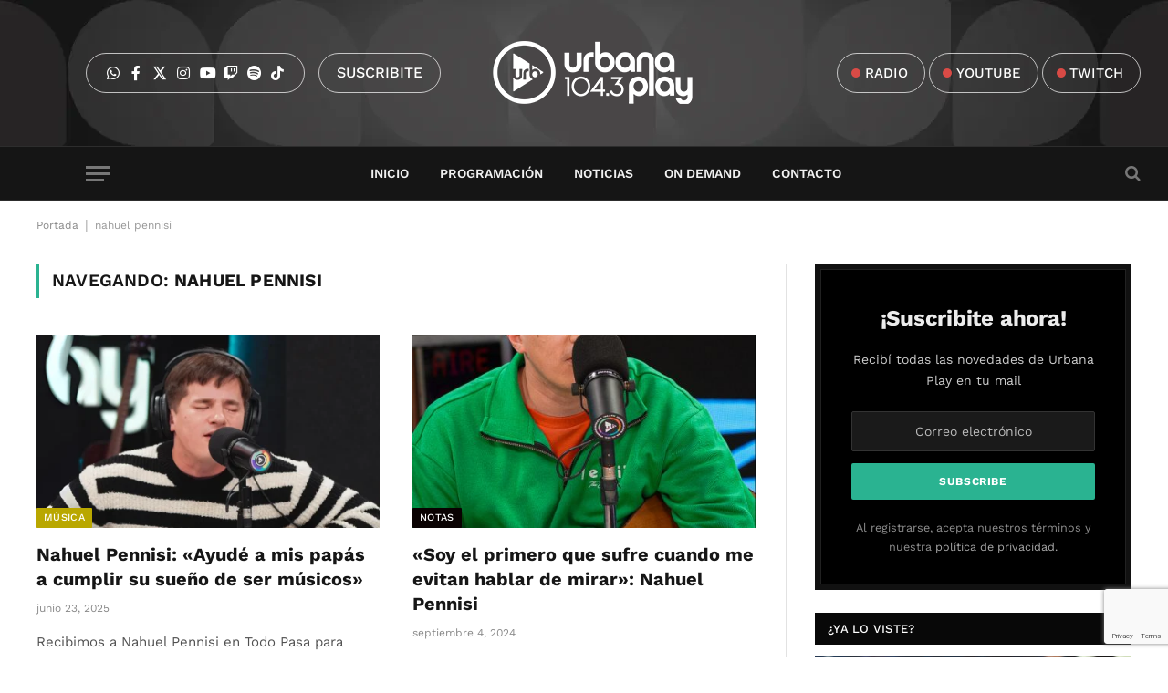

--- FILE ---
content_type: text/html; charset=utf-8
request_url: https://www.google.com/recaptcha/api2/anchor?ar=1&k=6LeHQ8AbAAAAAMMpnbkULrqO5tIBGSwVoguRA4xt&co=aHR0cHM6Ly91cmJhbmFwbGF5Zm0uY29tOjQ0Mw..&hl=en&v=PoyoqOPhxBO7pBk68S4YbpHZ&size=invisible&anchor-ms=20000&execute-ms=30000&cb=x6g5x163w18g
body_size: 48593
content:
<!DOCTYPE HTML><html dir="ltr" lang="en"><head><meta http-equiv="Content-Type" content="text/html; charset=UTF-8">
<meta http-equiv="X-UA-Compatible" content="IE=edge">
<title>reCAPTCHA</title>
<style type="text/css">
/* cyrillic-ext */
@font-face {
  font-family: 'Roboto';
  font-style: normal;
  font-weight: 400;
  font-stretch: 100%;
  src: url(//fonts.gstatic.com/s/roboto/v48/KFO7CnqEu92Fr1ME7kSn66aGLdTylUAMa3GUBHMdazTgWw.woff2) format('woff2');
  unicode-range: U+0460-052F, U+1C80-1C8A, U+20B4, U+2DE0-2DFF, U+A640-A69F, U+FE2E-FE2F;
}
/* cyrillic */
@font-face {
  font-family: 'Roboto';
  font-style: normal;
  font-weight: 400;
  font-stretch: 100%;
  src: url(//fonts.gstatic.com/s/roboto/v48/KFO7CnqEu92Fr1ME7kSn66aGLdTylUAMa3iUBHMdazTgWw.woff2) format('woff2');
  unicode-range: U+0301, U+0400-045F, U+0490-0491, U+04B0-04B1, U+2116;
}
/* greek-ext */
@font-face {
  font-family: 'Roboto';
  font-style: normal;
  font-weight: 400;
  font-stretch: 100%;
  src: url(//fonts.gstatic.com/s/roboto/v48/KFO7CnqEu92Fr1ME7kSn66aGLdTylUAMa3CUBHMdazTgWw.woff2) format('woff2');
  unicode-range: U+1F00-1FFF;
}
/* greek */
@font-face {
  font-family: 'Roboto';
  font-style: normal;
  font-weight: 400;
  font-stretch: 100%;
  src: url(//fonts.gstatic.com/s/roboto/v48/KFO7CnqEu92Fr1ME7kSn66aGLdTylUAMa3-UBHMdazTgWw.woff2) format('woff2');
  unicode-range: U+0370-0377, U+037A-037F, U+0384-038A, U+038C, U+038E-03A1, U+03A3-03FF;
}
/* math */
@font-face {
  font-family: 'Roboto';
  font-style: normal;
  font-weight: 400;
  font-stretch: 100%;
  src: url(//fonts.gstatic.com/s/roboto/v48/KFO7CnqEu92Fr1ME7kSn66aGLdTylUAMawCUBHMdazTgWw.woff2) format('woff2');
  unicode-range: U+0302-0303, U+0305, U+0307-0308, U+0310, U+0312, U+0315, U+031A, U+0326-0327, U+032C, U+032F-0330, U+0332-0333, U+0338, U+033A, U+0346, U+034D, U+0391-03A1, U+03A3-03A9, U+03B1-03C9, U+03D1, U+03D5-03D6, U+03F0-03F1, U+03F4-03F5, U+2016-2017, U+2034-2038, U+203C, U+2040, U+2043, U+2047, U+2050, U+2057, U+205F, U+2070-2071, U+2074-208E, U+2090-209C, U+20D0-20DC, U+20E1, U+20E5-20EF, U+2100-2112, U+2114-2115, U+2117-2121, U+2123-214F, U+2190, U+2192, U+2194-21AE, U+21B0-21E5, U+21F1-21F2, U+21F4-2211, U+2213-2214, U+2216-22FF, U+2308-230B, U+2310, U+2319, U+231C-2321, U+2336-237A, U+237C, U+2395, U+239B-23B7, U+23D0, U+23DC-23E1, U+2474-2475, U+25AF, U+25B3, U+25B7, U+25BD, U+25C1, U+25CA, U+25CC, U+25FB, U+266D-266F, U+27C0-27FF, U+2900-2AFF, U+2B0E-2B11, U+2B30-2B4C, U+2BFE, U+3030, U+FF5B, U+FF5D, U+1D400-1D7FF, U+1EE00-1EEFF;
}
/* symbols */
@font-face {
  font-family: 'Roboto';
  font-style: normal;
  font-weight: 400;
  font-stretch: 100%;
  src: url(//fonts.gstatic.com/s/roboto/v48/KFO7CnqEu92Fr1ME7kSn66aGLdTylUAMaxKUBHMdazTgWw.woff2) format('woff2');
  unicode-range: U+0001-000C, U+000E-001F, U+007F-009F, U+20DD-20E0, U+20E2-20E4, U+2150-218F, U+2190, U+2192, U+2194-2199, U+21AF, U+21E6-21F0, U+21F3, U+2218-2219, U+2299, U+22C4-22C6, U+2300-243F, U+2440-244A, U+2460-24FF, U+25A0-27BF, U+2800-28FF, U+2921-2922, U+2981, U+29BF, U+29EB, U+2B00-2BFF, U+4DC0-4DFF, U+FFF9-FFFB, U+10140-1018E, U+10190-1019C, U+101A0, U+101D0-101FD, U+102E0-102FB, U+10E60-10E7E, U+1D2C0-1D2D3, U+1D2E0-1D37F, U+1F000-1F0FF, U+1F100-1F1AD, U+1F1E6-1F1FF, U+1F30D-1F30F, U+1F315, U+1F31C, U+1F31E, U+1F320-1F32C, U+1F336, U+1F378, U+1F37D, U+1F382, U+1F393-1F39F, U+1F3A7-1F3A8, U+1F3AC-1F3AF, U+1F3C2, U+1F3C4-1F3C6, U+1F3CA-1F3CE, U+1F3D4-1F3E0, U+1F3ED, U+1F3F1-1F3F3, U+1F3F5-1F3F7, U+1F408, U+1F415, U+1F41F, U+1F426, U+1F43F, U+1F441-1F442, U+1F444, U+1F446-1F449, U+1F44C-1F44E, U+1F453, U+1F46A, U+1F47D, U+1F4A3, U+1F4B0, U+1F4B3, U+1F4B9, U+1F4BB, U+1F4BF, U+1F4C8-1F4CB, U+1F4D6, U+1F4DA, U+1F4DF, U+1F4E3-1F4E6, U+1F4EA-1F4ED, U+1F4F7, U+1F4F9-1F4FB, U+1F4FD-1F4FE, U+1F503, U+1F507-1F50B, U+1F50D, U+1F512-1F513, U+1F53E-1F54A, U+1F54F-1F5FA, U+1F610, U+1F650-1F67F, U+1F687, U+1F68D, U+1F691, U+1F694, U+1F698, U+1F6AD, U+1F6B2, U+1F6B9-1F6BA, U+1F6BC, U+1F6C6-1F6CF, U+1F6D3-1F6D7, U+1F6E0-1F6EA, U+1F6F0-1F6F3, U+1F6F7-1F6FC, U+1F700-1F7FF, U+1F800-1F80B, U+1F810-1F847, U+1F850-1F859, U+1F860-1F887, U+1F890-1F8AD, U+1F8B0-1F8BB, U+1F8C0-1F8C1, U+1F900-1F90B, U+1F93B, U+1F946, U+1F984, U+1F996, U+1F9E9, U+1FA00-1FA6F, U+1FA70-1FA7C, U+1FA80-1FA89, U+1FA8F-1FAC6, U+1FACE-1FADC, U+1FADF-1FAE9, U+1FAF0-1FAF8, U+1FB00-1FBFF;
}
/* vietnamese */
@font-face {
  font-family: 'Roboto';
  font-style: normal;
  font-weight: 400;
  font-stretch: 100%;
  src: url(//fonts.gstatic.com/s/roboto/v48/KFO7CnqEu92Fr1ME7kSn66aGLdTylUAMa3OUBHMdazTgWw.woff2) format('woff2');
  unicode-range: U+0102-0103, U+0110-0111, U+0128-0129, U+0168-0169, U+01A0-01A1, U+01AF-01B0, U+0300-0301, U+0303-0304, U+0308-0309, U+0323, U+0329, U+1EA0-1EF9, U+20AB;
}
/* latin-ext */
@font-face {
  font-family: 'Roboto';
  font-style: normal;
  font-weight: 400;
  font-stretch: 100%;
  src: url(//fonts.gstatic.com/s/roboto/v48/KFO7CnqEu92Fr1ME7kSn66aGLdTylUAMa3KUBHMdazTgWw.woff2) format('woff2');
  unicode-range: U+0100-02BA, U+02BD-02C5, U+02C7-02CC, U+02CE-02D7, U+02DD-02FF, U+0304, U+0308, U+0329, U+1D00-1DBF, U+1E00-1E9F, U+1EF2-1EFF, U+2020, U+20A0-20AB, U+20AD-20C0, U+2113, U+2C60-2C7F, U+A720-A7FF;
}
/* latin */
@font-face {
  font-family: 'Roboto';
  font-style: normal;
  font-weight: 400;
  font-stretch: 100%;
  src: url(//fonts.gstatic.com/s/roboto/v48/KFO7CnqEu92Fr1ME7kSn66aGLdTylUAMa3yUBHMdazQ.woff2) format('woff2');
  unicode-range: U+0000-00FF, U+0131, U+0152-0153, U+02BB-02BC, U+02C6, U+02DA, U+02DC, U+0304, U+0308, U+0329, U+2000-206F, U+20AC, U+2122, U+2191, U+2193, U+2212, U+2215, U+FEFF, U+FFFD;
}
/* cyrillic-ext */
@font-face {
  font-family: 'Roboto';
  font-style: normal;
  font-weight: 500;
  font-stretch: 100%;
  src: url(//fonts.gstatic.com/s/roboto/v48/KFO7CnqEu92Fr1ME7kSn66aGLdTylUAMa3GUBHMdazTgWw.woff2) format('woff2');
  unicode-range: U+0460-052F, U+1C80-1C8A, U+20B4, U+2DE0-2DFF, U+A640-A69F, U+FE2E-FE2F;
}
/* cyrillic */
@font-face {
  font-family: 'Roboto';
  font-style: normal;
  font-weight: 500;
  font-stretch: 100%;
  src: url(//fonts.gstatic.com/s/roboto/v48/KFO7CnqEu92Fr1ME7kSn66aGLdTylUAMa3iUBHMdazTgWw.woff2) format('woff2');
  unicode-range: U+0301, U+0400-045F, U+0490-0491, U+04B0-04B1, U+2116;
}
/* greek-ext */
@font-face {
  font-family: 'Roboto';
  font-style: normal;
  font-weight: 500;
  font-stretch: 100%;
  src: url(//fonts.gstatic.com/s/roboto/v48/KFO7CnqEu92Fr1ME7kSn66aGLdTylUAMa3CUBHMdazTgWw.woff2) format('woff2');
  unicode-range: U+1F00-1FFF;
}
/* greek */
@font-face {
  font-family: 'Roboto';
  font-style: normal;
  font-weight: 500;
  font-stretch: 100%;
  src: url(//fonts.gstatic.com/s/roboto/v48/KFO7CnqEu92Fr1ME7kSn66aGLdTylUAMa3-UBHMdazTgWw.woff2) format('woff2');
  unicode-range: U+0370-0377, U+037A-037F, U+0384-038A, U+038C, U+038E-03A1, U+03A3-03FF;
}
/* math */
@font-face {
  font-family: 'Roboto';
  font-style: normal;
  font-weight: 500;
  font-stretch: 100%;
  src: url(//fonts.gstatic.com/s/roboto/v48/KFO7CnqEu92Fr1ME7kSn66aGLdTylUAMawCUBHMdazTgWw.woff2) format('woff2');
  unicode-range: U+0302-0303, U+0305, U+0307-0308, U+0310, U+0312, U+0315, U+031A, U+0326-0327, U+032C, U+032F-0330, U+0332-0333, U+0338, U+033A, U+0346, U+034D, U+0391-03A1, U+03A3-03A9, U+03B1-03C9, U+03D1, U+03D5-03D6, U+03F0-03F1, U+03F4-03F5, U+2016-2017, U+2034-2038, U+203C, U+2040, U+2043, U+2047, U+2050, U+2057, U+205F, U+2070-2071, U+2074-208E, U+2090-209C, U+20D0-20DC, U+20E1, U+20E5-20EF, U+2100-2112, U+2114-2115, U+2117-2121, U+2123-214F, U+2190, U+2192, U+2194-21AE, U+21B0-21E5, U+21F1-21F2, U+21F4-2211, U+2213-2214, U+2216-22FF, U+2308-230B, U+2310, U+2319, U+231C-2321, U+2336-237A, U+237C, U+2395, U+239B-23B7, U+23D0, U+23DC-23E1, U+2474-2475, U+25AF, U+25B3, U+25B7, U+25BD, U+25C1, U+25CA, U+25CC, U+25FB, U+266D-266F, U+27C0-27FF, U+2900-2AFF, U+2B0E-2B11, U+2B30-2B4C, U+2BFE, U+3030, U+FF5B, U+FF5D, U+1D400-1D7FF, U+1EE00-1EEFF;
}
/* symbols */
@font-face {
  font-family: 'Roboto';
  font-style: normal;
  font-weight: 500;
  font-stretch: 100%;
  src: url(//fonts.gstatic.com/s/roboto/v48/KFO7CnqEu92Fr1ME7kSn66aGLdTylUAMaxKUBHMdazTgWw.woff2) format('woff2');
  unicode-range: U+0001-000C, U+000E-001F, U+007F-009F, U+20DD-20E0, U+20E2-20E4, U+2150-218F, U+2190, U+2192, U+2194-2199, U+21AF, U+21E6-21F0, U+21F3, U+2218-2219, U+2299, U+22C4-22C6, U+2300-243F, U+2440-244A, U+2460-24FF, U+25A0-27BF, U+2800-28FF, U+2921-2922, U+2981, U+29BF, U+29EB, U+2B00-2BFF, U+4DC0-4DFF, U+FFF9-FFFB, U+10140-1018E, U+10190-1019C, U+101A0, U+101D0-101FD, U+102E0-102FB, U+10E60-10E7E, U+1D2C0-1D2D3, U+1D2E0-1D37F, U+1F000-1F0FF, U+1F100-1F1AD, U+1F1E6-1F1FF, U+1F30D-1F30F, U+1F315, U+1F31C, U+1F31E, U+1F320-1F32C, U+1F336, U+1F378, U+1F37D, U+1F382, U+1F393-1F39F, U+1F3A7-1F3A8, U+1F3AC-1F3AF, U+1F3C2, U+1F3C4-1F3C6, U+1F3CA-1F3CE, U+1F3D4-1F3E0, U+1F3ED, U+1F3F1-1F3F3, U+1F3F5-1F3F7, U+1F408, U+1F415, U+1F41F, U+1F426, U+1F43F, U+1F441-1F442, U+1F444, U+1F446-1F449, U+1F44C-1F44E, U+1F453, U+1F46A, U+1F47D, U+1F4A3, U+1F4B0, U+1F4B3, U+1F4B9, U+1F4BB, U+1F4BF, U+1F4C8-1F4CB, U+1F4D6, U+1F4DA, U+1F4DF, U+1F4E3-1F4E6, U+1F4EA-1F4ED, U+1F4F7, U+1F4F9-1F4FB, U+1F4FD-1F4FE, U+1F503, U+1F507-1F50B, U+1F50D, U+1F512-1F513, U+1F53E-1F54A, U+1F54F-1F5FA, U+1F610, U+1F650-1F67F, U+1F687, U+1F68D, U+1F691, U+1F694, U+1F698, U+1F6AD, U+1F6B2, U+1F6B9-1F6BA, U+1F6BC, U+1F6C6-1F6CF, U+1F6D3-1F6D7, U+1F6E0-1F6EA, U+1F6F0-1F6F3, U+1F6F7-1F6FC, U+1F700-1F7FF, U+1F800-1F80B, U+1F810-1F847, U+1F850-1F859, U+1F860-1F887, U+1F890-1F8AD, U+1F8B0-1F8BB, U+1F8C0-1F8C1, U+1F900-1F90B, U+1F93B, U+1F946, U+1F984, U+1F996, U+1F9E9, U+1FA00-1FA6F, U+1FA70-1FA7C, U+1FA80-1FA89, U+1FA8F-1FAC6, U+1FACE-1FADC, U+1FADF-1FAE9, U+1FAF0-1FAF8, U+1FB00-1FBFF;
}
/* vietnamese */
@font-face {
  font-family: 'Roboto';
  font-style: normal;
  font-weight: 500;
  font-stretch: 100%;
  src: url(//fonts.gstatic.com/s/roboto/v48/KFO7CnqEu92Fr1ME7kSn66aGLdTylUAMa3OUBHMdazTgWw.woff2) format('woff2');
  unicode-range: U+0102-0103, U+0110-0111, U+0128-0129, U+0168-0169, U+01A0-01A1, U+01AF-01B0, U+0300-0301, U+0303-0304, U+0308-0309, U+0323, U+0329, U+1EA0-1EF9, U+20AB;
}
/* latin-ext */
@font-face {
  font-family: 'Roboto';
  font-style: normal;
  font-weight: 500;
  font-stretch: 100%;
  src: url(//fonts.gstatic.com/s/roboto/v48/KFO7CnqEu92Fr1ME7kSn66aGLdTylUAMa3KUBHMdazTgWw.woff2) format('woff2');
  unicode-range: U+0100-02BA, U+02BD-02C5, U+02C7-02CC, U+02CE-02D7, U+02DD-02FF, U+0304, U+0308, U+0329, U+1D00-1DBF, U+1E00-1E9F, U+1EF2-1EFF, U+2020, U+20A0-20AB, U+20AD-20C0, U+2113, U+2C60-2C7F, U+A720-A7FF;
}
/* latin */
@font-face {
  font-family: 'Roboto';
  font-style: normal;
  font-weight: 500;
  font-stretch: 100%;
  src: url(//fonts.gstatic.com/s/roboto/v48/KFO7CnqEu92Fr1ME7kSn66aGLdTylUAMa3yUBHMdazQ.woff2) format('woff2');
  unicode-range: U+0000-00FF, U+0131, U+0152-0153, U+02BB-02BC, U+02C6, U+02DA, U+02DC, U+0304, U+0308, U+0329, U+2000-206F, U+20AC, U+2122, U+2191, U+2193, U+2212, U+2215, U+FEFF, U+FFFD;
}
/* cyrillic-ext */
@font-face {
  font-family: 'Roboto';
  font-style: normal;
  font-weight: 900;
  font-stretch: 100%;
  src: url(//fonts.gstatic.com/s/roboto/v48/KFO7CnqEu92Fr1ME7kSn66aGLdTylUAMa3GUBHMdazTgWw.woff2) format('woff2');
  unicode-range: U+0460-052F, U+1C80-1C8A, U+20B4, U+2DE0-2DFF, U+A640-A69F, U+FE2E-FE2F;
}
/* cyrillic */
@font-face {
  font-family: 'Roboto';
  font-style: normal;
  font-weight: 900;
  font-stretch: 100%;
  src: url(//fonts.gstatic.com/s/roboto/v48/KFO7CnqEu92Fr1ME7kSn66aGLdTylUAMa3iUBHMdazTgWw.woff2) format('woff2');
  unicode-range: U+0301, U+0400-045F, U+0490-0491, U+04B0-04B1, U+2116;
}
/* greek-ext */
@font-face {
  font-family: 'Roboto';
  font-style: normal;
  font-weight: 900;
  font-stretch: 100%;
  src: url(//fonts.gstatic.com/s/roboto/v48/KFO7CnqEu92Fr1ME7kSn66aGLdTylUAMa3CUBHMdazTgWw.woff2) format('woff2');
  unicode-range: U+1F00-1FFF;
}
/* greek */
@font-face {
  font-family: 'Roboto';
  font-style: normal;
  font-weight: 900;
  font-stretch: 100%;
  src: url(//fonts.gstatic.com/s/roboto/v48/KFO7CnqEu92Fr1ME7kSn66aGLdTylUAMa3-UBHMdazTgWw.woff2) format('woff2');
  unicode-range: U+0370-0377, U+037A-037F, U+0384-038A, U+038C, U+038E-03A1, U+03A3-03FF;
}
/* math */
@font-face {
  font-family: 'Roboto';
  font-style: normal;
  font-weight: 900;
  font-stretch: 100%;
  src: url(//fonts.gstatic.com/s/roboto/v48/KFO7CnqEu92Fr1ME7kSn66aGLdTylUAMawCUBHMdazTgWw.woff2) format('woff2');
  unicode-range: U+0302-0303, U+0305, U+0307-0308, U+0310, U+0312, U+0315, U+031A, U+0326-0327, U+032C, U+032F-0330, U+0332-0333, U+0338, U+033A, U+0346, U+034D, U+0391-03A1, U+03A3-03A9, U+03B1-03C9, U+03D1, U+03D5-03D6, U+03F0-03F1, U+03F4-03F5, U+2016-2017, U+2034-2038, U+203C, U+2040, U+2043, U+2047, U+2050, U+2057, U+205F, U+2070-2071, U+2074-208E, U+2090-209C, U+20D0-20DC, U+20E1, U+20E5-20EF, U+2100-2112, U+2114-2115, U+2117-2121, U+2123-214F, U+2190, U+2192, U+2194-21AE, U+21B0-21E5, U+21F1-21F2, U+21F4-2211, U+2213-2214, U+2216-22FF, U+2308-230B, U+2310, U+2319, U+231C-2321, U+2336-237A, U+237C, U+2395, U+239B-23B7, U+23D0, U+23DC-23E1, U+2474-2475, U+25AF, U+25B3, U+25B7, U+25BD, U+25C1, U+25CA, U+25CC, U+25FB, U+266D-266F, U+27C0-27FF, U+2900-2AFF, U+2B0E-2B11, U+2B30-2B4C, U+2BFE, U+3030, U+FF5B, U+FF5D, U+1D400-1D7FF, U+1EE00-1EEFF;
}
/* symbols */
@font-face {
  font-family: 'Roboto';
  font-style: normal;
  font-weight: 900;
  font-stretch: 100%;
  src: url(//fonts.gstatic.com/s/roboto/v48/KFO7CnqEu92Fr1ME7kSn66aGLdTylUAMaxKUBHMdazTgWw.woff2) format('woff2');
  unicode-range: U+0001-000C, U+000E-001F, U+007F-009F, U+20DD-20E0, U+20E2-20E4, U+2150-218F, U+2190, U+2192, U+2194-2199, U+21AF, U+21E6-21F0, U+21F3, U+2218-2219, U+2299, U+22C4-22C6, U+2300-243F, U+2440-244A, U+2460-24FF, U+25A0-27BF, U+2800-28FF, U+2921-2922, U+2981, U+29BF, U+29EB, U+2B00-2BFF, U+4DC0-4DFF, U+FFF9-FFFB, U+10140-1018E, U+10190-1019C, U+101A0, U+101D0-101FD, U+102E0-102FB, U+10E60-10E7E, U+1D2C0-1D2D3, U+1D2E0-1D37F, U+1F000-1F0FF, U+1F100-1F1AD, U+1F1E6-1F1FF, U+1F30D-1F30F, U+1F315, U+1F31C, U+1F31E, U+1F320-1F32C, U+1F336, U+1F378, U+1F37D, U+1F382, U+1F393-1F39F, U+1F3A7-1F3A8, U+1F3AC-1F3AF, U+1F3C2, U+1F3C4-1F3C6, U+1F3CA-1F3CE, U+1F3D4-1F3E0, U+1F3ED, U+1F3F1-1F3F3, U+1F3F5-1F3F7, U+1F408, U+1F415, U+1F41F, U+1F426, U+1F43F, U+1F441-1F442, U+1F444, U+1F446-1F449, U+1F44C-1F44E, U+1F453, U+1F46A, U+1F47D, U+1F4A3, U+1F4B0, U+1F4B3, U+1F4B9, U+1F4BB, U+1F4BF, U+1F4C8-1F4CB, U+1F4D6, U+1F4DA, U+1F4DF, U+1F4E3-1F4E6, U+1F4EA-1F4ED, U+1F4F7, U+1F4F9-1F4FB, U+1F4FD-1F4FE, U+1F503, U+1F507-1F50B, U+1F50D, U+1F512-1F513, U+1F53E-1F54A, U+1F54F-1F5FA, U+1F610, U+1F650-1F67F, U+1F687, U+1F68D, U+1F691, U+1F694, U+1F698, U+1F6AD, U+1F6B2, U+1F6B9-1F6BA, U+1F6BC, U+1F6C6-1F6CF, U+1F6D3-1F6D7, U+1F6E0-1F6EA, U+1F6F0-1F6F3, U+1F6F7-1F6FC, U+1F700-1F7FF, U+1F800-1F80B, U+1F810-1F847, U+1F850-1F859, U+1F860-1F887, U+1F890-1F8AD, U+1F8B0-1F8BB, U+1F8C0-1F8C1, U+1F900-1F90B, U+1F93B, U+1F946, U+1F984, U+1F996, U+1F9E9, U+1FA00-1FA6F, U+1FA70-1FA7C, U+1FA80-1FA89, U+1FA8F-1FAC6, U+1FACE-1FADC, U+1FADF-1FAE9, U+1FAF0-1FAF8, U+1FB00-1FBFF;
}
/* vietnamese */
@font-face {
  font-family: 'Roboto';
  font-style: normal;
  font-weight: 900;
  font-stretch: 100%;
  src: url(//fonts.gstatic.com/s/roboto/v48/KFO7CnqEu92Fr1ME7kSn66aGLdTylUAMa3OUBHMdazTgWw.woff2) format('woff2');
  unicode-range: U+0102-0103, U+0110-0111, U+0128-0129, U+0168-0169, U+01A0-01A1, U+01AF-01B0, U+0300-0301, U+0303-0304, U+0308-0309, U+0323, U+0329, U+1EA0-1EF9, U+20AB;
}
/* latin-ext */
@font-face {
  font-family: 'Roboto';
  font-style: normal;
  font-weight: 900;
  font-stretch: 100%;
  src: url(//fonts.gstatic.com/s/roboto/v48/KFO7CnqEu92Fr1ME7kSn66aGLdTylUAMa3KUBHMdazTgWw.woff2) format('woff2');
  unicode-range: U+0100-02BA, U+02BD-02C5, U+02C7-02CC, U+02CE-02D7, U+02DD-02FF, U+0304, U+0308, U+0329, U+1D00-1DBF, U+1E00-1E9F, U+1EF2-1EFF, U+2020, U+20A0-20AB, U+20AD-20C0, U+2113, U+2C60-2C7F, U+A720-A7FF;
}
/* latin */
@font-face {
  font-family: 'Roboto';
  font-style: normal;
  font-weight: 900;
  font-stretch: 100%;
  src: url(//fonts.gstatic.com/s/roboto/v48/KFO7CnqEu92Fr1ME7kSn66aGLdTylUAMa3yUBHMdazQ.woff2) format('woff2');
  unicode-range: U+0000-00FF, U+0131, U+0152-0153, U+02BB-02BC, U+02C6, U+02DA, U+02DC, U+0304, U+0308, U+0329, U+2000-206F, U+20AC, U+2122, U+2191, U+2193, U+2212, U+2215, U+FEFF, U+FFFD;
}

</style>
<link rel="stylesheet" type="text/css" href="https://www.gstatic.com/recaptcha/releases/PoyoqOPhxBO7pBk68S4YbpHZ/styles__ltr.css">
<script nonce="KxOadK9zZi8SqMO_LjAOxA" type="text/javascript">window['__recaptcha_api'] = 'https://www.google.com/recaptcha/api2/';</script>
<script type="text/javascript" src="https://www.gstatic.com/recaptcha/releases/PoyoqOPhxBO7pBk68S4YbpHZ/recaptcha__en.js" nonce="KxOadK9zZi8SqMO_LjAOxA">
      
    </script></head>
<body><div id="rc-anchor-alert" class="rc-anchor-alert"></div>
<input type="hidden" id="recaptcha-token" value="[base64]">
<script type="text/javascript" nonce="KxOadK9zZi8SqMO_LjAOxA">
      recaptcha.anchor.Main.init("[\x22ainput\x22,[\x22bgdata\x22,\x22\x22,\[base64]/[base64]/[base64]/[base64]/[base64]/UltsKytdPUU6KEU8MjA0OD9SW2wrK109RT4+NnwxOTI6KChFJjY0NTEyKT09NTUyOTYmJk0rMTxjLmxlbmd0aCYmKGMuY2hhckNvZGVBdChNKzEpJjY0NTEyKT09NTYzMjA/[base64]/[base64]/[base64]/[base64]/[base64]/[base64]/[base64]\x22,\[base64]\x22,\x22w6A5LcOhTW8RwoXCgsKVw7pJwpd1wqfCm8KyUcO/GsOPIMK5DsKhw5ksOj7Dm3LDocOSwrw7f8OfVcKNKx3Dp8Kqwp4SwonCgxTDt1fCksKVw7Ztw7AGccKCwoTDnsO/O8K5YsOXwobDjWA5w6hVXSFawqo7wqUewqs9eyACwrjCpRAMdsK7wpddw6rDngXCrxxkT2PDj2bClMOLwrBPwovCgBjDlMOHwrnCgcOifDpWwqXCqcOhX8OIw63Dhx/CiknCisKdw7HDosKNOEbDrn/ClV7DrsK8EsOifFpIXXEJwofCgDNfw67DiMO4fcOhw6PDoldsw61XbcK3wo8QIjx2OzLCq0LCm11jTsOjw7Z0aMOkwp4gaSbCjWMHw47DusKGFcK9S8KZDcOtwobCicKaw6VQwpB1ScOveHPDr1Nkw4bDoy/Doi4Iw5wJJ8Ozwo9swrzDh8O6wq5sUQYGwrXCkMOeY3jCs8KXT8K5w7Iiw5IsDcOaFcOBMsKww6wjbMO2AA/CjmMPTG47w5TDg14dwqrDhcKEc8KFTMOjwrXDsMOGD23Dm8OrAmc5w5DCssO2PcKmI2/DgMK2XzPCr8Kgwrh9w4JkwoHDn8KDU2lpJMOEUkHCtFpVHcKRLgDCs8KGwpxIez3CpG/CqnbCnATDqj4Mw7pEw4XCkGrCvQJMUsOAcyszw73CpMKNCkzClgLCocOMw7AgwrUPw7omeBbClB/CnsKdw6J1wpk6ZUUcw5ASM8OxU8O5Q8O4wrBgw73DuTEww7DDu8KxSBTCpcK2w7RIwprCjsK1NMOwQFfCnDfDgjHChl/CqRDDmlpWwrp5wrnDpcOvw58KwrU3NcO8FztWw4fCscO+w4XDlHJFw7sPw5zCpsOrw4NvZ2TCssKNWcO5w488w6bCusKNCsK/[base64]/woA+JcKnwqYZGgPCnFPCrcKRw6dmVcKLEcO1woLCpMK6wpknGcK4RcOxb8Kjw7kEUsO3MRkuNcKMLBzDsMOcw7VTHMOfIijDkcKlwpjDo8KqwoF4ckRSFxgjwpHCo3Mzw7QBanfDvDvDisKHIsOAw5rDvRRbbHvCgGPDhHzDv8OXGMKPw6rDuDDCiD/[base64]/[base64]/w5bDq8OAdsKIXDfDuW/CjwgawoXCs8OfWAfCs8OnecKYwpw2w4TDnBk6wo8FAFMCwr3DjE7CtcOdKcO5w7XDgcOfw4fCqR/[base64]/T0odAlY1w6t2CgrDhHQdw6DDpVrCjH9YHQXDki7Dr8Ojw74fw7DDhsKaF8OkayxgX8OFwpMGHm/DrsKePcKnwqTCnCJrP8Oqw6MaW8Kdw4M6Tydewpd/w5DDv2B9fsOSw6zDvsKqIMKGw6VAwq1OwplSw5VQCTkmwqfCpMOVVQHCvjovfsOIPMOqHsKow5APIiHDr8Ogw6rCi8KKw4DCkSnCtBjDpw/Dln7CiCDCq8OrwonDsVjCkEl9S8K+wozChzTChmvDnEwQw4AbwpvDpsK8w7LDgRMEbMOBwq7DtMK2f8O4wqfDrsKmw5jCsRp/w7ZMwqRrw7F0wr3CjBhKw6pZLnLDv8KVNh3DiWDDvcO9IcOgw6B1w681D8OBwoDDnMOmKVbCmigcJgnDtBZkwoY0w6HDtkgpXXjCqUNkGMKzUD9pw7d/TTYvwqTCkcK3LhdxwrhxwodLw6InN8O2ZcOKw5vCnsKcwrbChMOVw4Rjwq7CiyhIwqXDkCPCnMKJJAzDkGnDqMOuHcOtPQ88w4oWw6p8J2vClClnwodOw4Z3BFcLX8OiR8OuasKANsOXw7E2wovCj8OUUGfCgSxqwrAjMcKiw7bDolZOb0/DkUTDpGx3w5zCszoUbMOZJDDCokXCijYJPQ3Dt8KWw5ddYcOoL8KGwoEkwrlKw5NjO2Vfw7jDlcKBwrPChHF8wp7DtkcPNxh6BMO4wo7Con3Ckx0KwpzDkjcYQVYEBsO0F3HDkcOEwp/DhcKOSlHDpmE0FsKMwrEiWHDClsKjwrtWd18pP8O9w6TDv3XDoMOOwpNXYiXCgmxqw4Fuwr9oCsOhBivDlmXCq8OFw6Vkwp11XQjCqsOzZzfCosOVw7rCpMO9YRVLJcK2woLDsGUmaEAYwrU0EjXCm1TCgiN/SMOqw7shw6rCmm/DpgHCh2bDjGTCkHTDi8OibcOPOQI1wpNZFRU/[base64]/ClHIgwovCrAcSw5vCvsK3woxbw7QDwo3DhsKDRcOEwoLDtypEw7w0wrZ6w43Dt8Knw7NJw6J0V8OvOyPCon7DvMOlw6AKw6cfw7gOw7sKNSgKCsKrOsKFwpwoP0PDpwrDhsOLSnYDAsKtHWl5w4UMw5/[base64]/CvXJPZcKMQT3CmcOcw6cXGgREfm9CJ8OEw6HCu8O3MXLDijESFiwDf3vDrn1UX3UGQxI5QsKqPl/DncO4KMKrwpPDscKmcEcfUB7CrMO6Y8Ogw5fDrE3DmmXDg8Ofw47Cvy1XRsK3wrbCl2HCsDHCpsKLwrTDr8OoTWlZEHHCq1s7NBFsNcODwpLCqG5XR01gbw/CuMKPCsOHfsOdLMKABsOyw7NuJBfDrcOGDkXCu8K3w6kUHcOpw6JawpPCtEVqwrLDhksXWsOAUsOdYMOselvCr1HDmj17wq/[base64]/Ds1kVOsOyCcOEwqvCicOgUB0MKMO3w43CugPDrsKFw7fDj8OYfMO2OzkGegMAw5nDuSRNw6nDpsKiwp1PwooKwqHCjCfCsMOOQsKtwqJ2cWIJCMOow7I/w4fCrMOfwodrDMKvLcO/[base64]/ClMOoZQzDsUjCqcKCwqnCh8K3cMKAw4NJw6/CisKZAHQ/dSIYJMKJwovCozbDmVLCpWYCwoc8w7XCjsO+NsOIHgfDn30tTcOfwq7CukRzZHcawq/CiVJXw4JTaUHDggDCn1k/PsKYw6HDp8K5w6gROEfDosOhwp3CjcKlJsKLb8KlV8KYw5LCinTCvDjCq8OVFMKAdiHCrjJQAsO9wpkQFMO2woUiPcKCw5tWwpVZD8ODwo/DgcKYWxsiw7TDhMKPMTbDlXnCisOKEx3DvS1EAU5xwqPCsQDDkBLDmx4hfFvDjR7Cm35KSmIHw6zCt8OcRlrCmhx1TU9JW8K9w7XDpQprw4V3w64uw4U+wrLChMKhDwXCi8KxwpQIwp3Dgwkkw41OSk4lEBTCinXDoVJ+wrg5e8O2DBIPwr/CsMOIwobDoAopP8Oxw4djTHUpwobCoMKww7XCmcOzw6jCtMKnw5fCpcKVSjBwwrbCki1NIhTDu8OBDsO+w5HDrsO8w6cWw4HCosK2w6PCpMKTBDvCuiltwo/CsnvCombDgsOZw5cvZsKlf8K2LHDCugcCw47CisORwqF9w6bDm8Ktwp7DvhNKKMOMw6PCj8Kdw7tadsOHdljCjsOCDSzDlsKIccKbVmV/fF9cw4gwdU92YMOhaMKSw4LCjsKIwoVXdcKKEsKlOXgMd8Kiw5bCqmvCjmfDrVXCvmwzAcOOYcOAw4VKw5M/w650PiLCgMKWdg3CnMKLdcK8wp92w6ZiN8Kmw7TCmMOrwqfDtiHDjsKgw4zCksOyVF3CsFs0dcOKwrTCkMKywpBFMCgjLT7ClSBIwqHCpm4FworCkMOBw7LCpsOGwofDl2PDtMOlw5jDimnCslLCqMK9DTR7wopPYzfCrsOMw6LCkH/[base64]/CunTDkWfCv8Klw5rClw59V8OHw5AoKEfCicK3VGIjw5BNA8KefGA/YsODw5hJXcKow53Dol7Cr8K8wqApw61gKMORw48jalYyWE9bwpthexHDtSMNw6jDhcOUXWI/[base64]/[base64]/CosOXw4hzw7DDl8KXw49uw7/Cr8KwwovDoMOiBQ89wpbCn8Omw5DDhCBMEixGw6rDqMOcNG7DjlTDnsOpY1LDvsOVOcKww7jDisKVw4rDgcKPwqFkwpB+wq1Cwp/DoH3DizPDn17Cr8OKw63DpyAmwo1LTMOgIsKeMMKpwr/CkcKiKsOiwoF+aGl6OMOgKMOqw41Ywr57U8OhwrYWcihUw610RMKxwrAzw57DmFJgbD/[base64]/wqjCs3/DiiZfw6fCkxTCjsOUOV9Aw7bDoMKIA3/CtMKJw7s5CULDkF/CvsK4wo/Cozc4wqHClh3CqsOyw7oZw4MSw4vDuk4lMsKYwqvDin4DSMKdY8KNehjCn8KEFSnCh8K+wrAGwqU0YBTCvsOxw7ARDcOFw706R8OLFsOmMsOOCxBww6lAwpFaw5PDpk/DlyvDocOYw5HCj8OiacKNwr/DpR/Dm8O1AsOSTmRoExwJZ8KZwrnCnio/w5PCvmbClQ/CvCVwwoTDnsKHw49ADGgFw6zCu1HDtMKvIl4sw4lgfcKTw5s7wrM7w7bDr0/[base64]/DlsOPw77ChjkLw71Kwr/DgVzCr3tfwp3CusKuwqnCgmFwwq9kIsK5M8KSw4JkUMKMHm4tw7PCvS7DusKFwqE6AMK6DXg4w4wKwoQDDzjDvHBDw5I8wpd6w4/CilvCnl1+w6TDmwELKHrCsHRPw7bDn2PDjFbDjcKsa0MFw7HCow7DuhDDu8O1w6jCjcKcw69ywppZPhnDo3g+w7fCo8KrL8KAwoTCtsKcwpIXL8OIBMKkwoJIw6cvTRULbhbDjMOow7nDohnCo0/DmmzDkkAMXg4aTA3ClcKBcmQIwrLCrsK6wpYiK8O1woptUCbChHg2w5vCtMKUw77Csmk8PjTDkV8mwpIrCMKfw4LCgQnCjcKOw6cJwoVWw4Nlw5NEwpfDgMOlwr/CgsO9NsKGw6dQw5XCkAwrXcObGsKvw5LDpMO6wofDtsOPQMKnw7LCvQMIwqJ8wo0XJRrDqwDDsiNOQDkjw5NUGcO4NMKiw65AD8KtNMOzQicSw6zCgcKEw5vDkm/[base64]/[base64]/DjcK/wpEie8OCAcOFwqjDhMOswrIve34ywpJ6w4fCrSjCpBgPXxwqKVTClMKpU8KdwoV7F8Ove8KXTRVoK8KhcggGwp0/w4gfYcKSUsOwwr3DumjCvQNbCcK7wrDClzwDfMKgA8O4clolw7DDnsO7TkDDt8Klw5E0RQTDqMKQw7tXccKydE/Do1NxwoBYwp3DgsKcc8O5wrHCuMKHw6fCvG5Sw6XCl8OmUzDCmsOFw4EjdMKtKClGKsKQdcOfw7nDn0EHA8OOSMOWw43CiRXCnMOxJsOMPl/CrMKlP8OEwpYcWAZBQMK1AsOzw5LCkcKWwrVpVsKrSsO4w6ZHw4bDpMKHAm7Djx0AwqluEWlqw67Dj37CsMOOfAFNwogCS0nDi8OrwoLCisO1wrLCksKwwqDDqBs/wrLCknjCjcKmwpYeeSTDtsO/wrfCi8KNwodDwoXDixM7U2fDnhrCpEk7dU/Cvz9ewoHDuAowDMK4GVIXJcKHwr3DpsKdw5/DqB1scsKSVcOrJMKBw4AHF8KyOMK6wpzDuUzCisOCwqpdw4TCrSMyVXLDksO8w51KJWc6woUlw7I5VMKMw5TCgGIvw70eEC3DtMK4wq9Qw5fDnMKFYcKZR2xiDT5ifsO8wp3ClcKUegV8w400w7zDjcOUw74Dw7fDkiMMw4PClTPCgA/[base64]/KERwOmd9I8KRw68hNwfDgl4Ow5PClktYwpQfw4HDoMKnBMKmw6PCuMKYEivDmcO8H8KXw6Y5wqjCgsOXJX/DmnMaw53Di1MYTcKMY3xHw4DCvcONw5TDtMKIDGfCpj8tccOmF8KvccOZw41SXzLDvsOawqPDisOOwqDCv8KEw4M6FMKTwq3DnsOFeQ/[base64]/[base64]/CuMKkKcK5XDIZYmbDscKlwqAuM8OYw4rCvWPChMO0w57CqcKQw7DDnMKiw7bCt8KHwr4Kw45Hw6/[base64]/[base64]/ClcKqDAw9w4IIwqFfID9WfcKBax3Ct8OBw6vCpsKYw5jDscKGwofCp23DjcO0CCbDvikpQxQbwp/[base64]/csOyXBrDvsOCMsOEfFfChsKFwow8AMKefsKIw5Z1MMOYbcOuw6Q0w50YwrvDg8Oqw4PCnj/DjcO0w6N+H8OqNsKfPcOOVCPCgMKHVgNmWjErw7d7wo/Dp8O0wqgmw6DCqEJ3w5nCvsOFwpHDgsOcwrnCkcO0GsKHCMKYeX5uXsOkHcKiIsKaw6QXw7d1bAsLfcOHw51obMK1w6jDhcOUwqYmOBLDpMOQDsO+w7/CrWvDlmktwpURw6dMwqR7dMOHacKMwqlnYmTCtGzCvX7Cs8OceQF/Vx0Vw5jDlWNBPMKbwqdawqIBwo7DkFzCssKsI8KcZcKFDsO2wrAOwq4tT2MrEkV0wpwYwqEiw445dj3DkMKzfcONwotewofCscKLw67CuEAQwqLCpcKfDcKrwpPCgcK9CmvCuXXDmsKEwpvDm8K6YsOxHwrCucKBwqPDhh/Cn8OVbhvCssK2L2IwwrRvwrTDhXXCqnDClMKvw7wmK2TDomnDn8KrTcOedcOPEsOGbjLCmiFWwpgCeMO8AEFjfFFvwrLCsMKgAHXDrcOow57DqMOpdgQiVyfCv8OOaMOYBjhbJRxGwonDmkd/w4DCvMOLDjU4w5XDq8KiwqJ3wo4xw6vCg2JPw4QNGhJiw63DncKtwonCsG/DoSAbVcKKJsOnwqzCssOjw6clKXp8OCQYScOla8KTKsOeKALChMKuQcKSMsKCwrrDqwbChCIMeU8cwo3DvcOhOSXCocKGc2vCmsK8cQfDt0zDvUzDrwzClsO+w5wdw4XCkkJUY2/DkMOxXcKvwql+e0HCk8KhLBI1wroJHhQhEkMQw5fCgcOZwpNbwqjCh8OGA8OnX8KuDg/Dv8K2LsOlO8O/w7ZUViPDr8OHHsOVPsKYwpxOOC8pw6/DgmouFsOhw7DDlcKAwqdHw6rCmxdcKBZ2AcKYCsKnw6ItwrFwR8K8dVF9wobCim/DmX3Cp8Kew6bCl8KBw4AQw5p8MsOAw4XCkMKVV0zCnQ1lwpjDkGpYw7sRUMOZVcKlIDEOwrt/IsOkwqvCr8K+NMO9FMO/[base64]/DoFDDsEvCnnPDtQbDgB7DmcO5wqlqw4zCk8OBw6dGwodQwrkXwrINwr3DoMKmcRjDij7CmWTCo8OnfMO9YcKnFsOaS8OLG8OAFldiXiHDh8K6N8OwwpQNLDIsG8OJwoRvOMONFcObEsK1wrnDocOYwrZ/TsOkEAzCrRHDpGnCkXvCrmtPwo5cX1xdS8KCw7/CtCTDpgAhw7HChn/CpcOiScKRwoJ3wqHDm8OCwpEPwqnDicK0w7BEwotbwrLDisKDw7LCs2fChBzCmcODLgnCjsKuUcO3wp/Cl37DtMKrw457SsKkwrY3DsOiW8K8wq8wHMOTw4/DhcK0BzDDqV7CokM2wrtTcHs/dgHDr3XDoMOvDR4Sw784w4wuw6zDpsKXw4tAJMOaw7prwpAfwrLDuzPDlGvDtsKYw5XDrhXCrsO6wpTDoQvCosOwVcKSYR3CoxjCpHXDjMKdAXREwr3Dt8OZw7RkehZMwqPDr37DuMKlfzTCnMOywrfCtsK+wovDmcKNwo06wp3Ds23CtCvCjWTDk8KRaw/DkMO8WcOAZMKmSApBw7fDiEXDkQwNw7HCvcO5wpxaEsKiIQ1+DMKow5McwpLCsMOsMcOSVy99wqbDlWPDgVU2IQ/Dk8OewpZQw51XwqjCp3fCssOvcsOMwq4gD8O5AcKKw7HDtXI7JcO5TF7Chi/DtHUeH8OtwqzDlFw0MsK8wp5VD8OcGT7ChsKsBMO5UMOIHQnCmsOZKMK/EDkhdnHDj8KTO8Kewph2DXBew64GRMKNwqXDtMO0HMKNwql1RXrDgHHCg3J9KcKIL8O+wo/DjBjDtMKsP8OdHnXCn8O3H2U+PT7DgAnCvsOqw7XDhQPDtXt/w7VacUUjIXhGdsK1wrPDlAHCkB3DlsOww7MqwqJcwosoScKOQ8ORwrxGLT0jYmvDnlQBPcOxw5MZw6zCtcK4CsOOwpzCgcO+w5DCsMKqccKUwo9TUsOBwpjCr8Ouwr3Dv8O4w7U/EsK9ccOVw5PDmMKSw5lkwo3Dn8O3dB8iBB51w6twaE0dw6kCw7goWlPCssKmw71gwqFQX3rCvsOkVijCoTcCwq7CosKUbDPDgTgSw7/Dq8KRwp/DlMKiwr8kwr5/IHwBFcOww5TDjjTCmTBsfx7CucK3JcOHw63Ds8Kyw4fDu8Oaw6bDj1NCwq9SEMOpe8Obw4HCtVkVwroQYcKrK8OMwozDrcO8wrhwfcKkwrQTH8KAcSxUw5PCjsOkwoHDjlE2SFU1aMKowofDgyNSw6Q8CcOowqMwRMKEw5/DhEt+wq8mwqp9wqAgwrzCqUTCvcKMDh3CvFrDtcObNR7CrMKrVzDCpMOxJ0MJw4nDqUzDscOPdcKPQhHCocK/w6DDqMKAwq/[base64]/Do3DCrMK6aGVWw5cawplyUcKmbgIVR8OKasOjw7PCtzZGwpNqwoHDr2QxwoIAw7/Dj8KMfsKTw5nDrzQmw4V3LCwKw6jDoMKfw4fDqcKGUXjDomTDl8KnXx86HFnDksKACMKCVDVEKgU6O1bDlMOzFlchDUp2wojDugDDhcKJw7Jhw6bCpUoUwpwLwpJQanLDi8OpI8KpwoPCvsKhKsOCXcK0bUhqJHB8URN/[base64]/CujfCrT9TMcOdHEfDiMKVL8KkS23ChcODBcK6QEbDqsK/YxzDuEzDu8K9CcOvZ2rDnMKwXEEoc21fVMOnBQUpwrlKS8Kmwr0Yw5bCgCMVwpHCtsOTw67DtsKaTMOceQQgMDoFaD/DisOKF2ZcKsKVb0TCg8Kyw6XDqkdOw4TDiMKoGzYAwqpDEcK0fsOGHB3ChsOHwoJsO37Di8OjL8KwwpcXwojDmQvClRjDkEd/[base64]/[base64]/Dv8OewqAUwrbCpG1HNyTCkcKIw5UhfcKYa1fCp1jDtmMYw4B7QAxCwqw4Q8O2FHfCkjPCkcOAw51pwoAmw5bCjlvDlsKwwplPwqYPwq5gwoEeWjzCkMKDwoIzCcKVRcO5w4N7TQJoGDEvIsKcw5cWw4TDk1Q/wrXDrmQdOMKaE8KvVsKjIcKow7BwHMO6woA9wqPDpzhvw7ElNcKUw5c4CRVxwo4Yd0TDpGpWwp5EN8O2w5PCtcKUM0pEwqBGFCTCgxLDsMKIwocRwqdYw7bDtVvClMOVwqbDq8OiWkEAw6vChmnCvsOqbwfDgMOUYsKZwq/[base64]/BcK9AgMIwrLChVUsIcKsw7bCt8KrCsKZw7rDp8OXb3MhOsO6F8Odw63Cly/Dj8OrX3XCr8O4ZX3DhsOJbBopwoZjwp0nwoTCuBHDqMOiw7cce8OFOcOvNcKdbMKpQsOiSsKQJcKQwq00wqI5wrIewq1UU8KWfRnCicKcZHZmQgMmAcOhbcKPPcO/wrlybFTCoVrCslXDusOIw7t6HDTDlMKEw6XCt8Oow4jDrsOKwqJiBcODPBAVw4jDi8OsQAPDqm53Z8KGAG3DnsK/wrZ4U8KLwo1jw5LDtMOnFgodw5bCo8KPFm8bw7HDoibDpE/Dg8OdJ8KtHxQLw5PDizzDqyTDjg9jw4txK8OAwqnDtBlawpNIwqcFYMOVwrABEXnDoBLDs8KWwqpFIMKxw6xFw6dMwrh8w6t2wqEpw4/Cv8K8J3zCsVZXw7cGwr/DjnnDsWF9w6FmwpFjwrUMwpzDvWMFU8KxRsO9w4nDusOhw7dew7rDosOJwojDlkEFwoMxw4nDqyjCg3HDrAnDtVvCncOkwqrDvcKIZSFBwp8Fw7zDhWrCqsO7wrXDsDUHKEfDgcK7ZEkmWcKEZSxNwqTDqSPDjMOaEGnDvMO7K8OZwo/CpMOfw5XCjsKbwpvCpxdawq1+fMKKw5AGw6pgwpLCkFrCksO0Q33Cm8OLby3DpMOWayF1CsOpYcKVwqPCmsO2w6vDnUg/L3DDi8O/wp90w5HChV3CvcKswrDCpMO/w7JrwqXDisOKbxvDuz5CJTnDrA9bw7RdZVjDuRjCs8KrdgXDpcKLwqAANAZ3IsOXDMOMworCisKXwr3CmRMzaUzCl8O4CMKPwpB8U3zChcK/[base64]/esK1w7DCoWDCjGjDomNZJMKAw6TCp8O2wqjDh8KjZMOfwr/DnUx/BgfCgwHDqyFSH8Kqw6PDqm7Dh1UxUsOFw79hwoVEdwvCin0ZY8KfwqfChcOMw41qesKEQ8KAw5Blw4MDwqjDkcKmwr0rWmjCgcKlw4gXw4I9HcOZVsKHw4/DrC8tR8OQJ8KPwq/DtcO5a3xlw7fDqV/DhW/CliVcNnU8DijDicOWIyoKw5bCqEPCqjvCvsKWwr7CisO2VSrDjzjCkjYyEWnCogHCqQjDpsK1Dk7DmsO3w4bDgVsowpZDw6nDkQ/[base64]/w4UJND3CoMK8wp0Pw4c1UxENwoHDtBPDnMOvwpt0wpZbZ8OuN8KRwrIZw7Yvwp3DuVTDmMKsKCxiwrnDtRvCqX/CkBvDthbDsQ3Cn8K5wrBDbsKcDiNlfcOTc8KcLSd5egTCiQ7Do8OSw5vCkhx/wpoNZF8Uw4kQwpJ0wq7Ch13Cj1ttwoYAB0XDhMKWw7/Cs8OXGnBVQcK7HUEkwqt1R8KLAcODX8KnwrB9w6vDkMKfw45aw6FvGsKHw7TCu13DjEdkw4PCqcONF8KTwqlEIV3Dkx/[base64]/Dv1cSUFVDJH7CocKxZ8Krfl8Gw7tpMsOTw4w5E8KmwrQYwrfDr2YBT8KhC3NzGMOjbnDCuGPCmMO6cQfDigE/wqt7eAkyw6zDog7CtFp0EE0Gw7/DlwxHwrNewqp6w7E7fcK5w6bDjEvDssOVw4TDpMOnw5hBesOYwrZ0w58uwpxfLMOxC8OJw4/DucKbw7TDnmzCiMOAw7jDqsKUw61yUGtTwpfCrFHDrcKjWHs8TcKtSy9gw6fDhsKyw7LCgzRXwrgCwoF1wrrDoMO9NkoVwoHDuMOUeMKFw75tJzHChsOZFSkGwrJYQMKXwp/[base64]/[base64]/DmMKawrVIw7ozasO8CcOpwqd9wqIQw6EIw6zCjCLCqMOPUVzDlRVxw4LDusOrw7NeCBHDk8Kcw5svwrV3a2TDhWx2wp3Cp347w7AQwpnCjznDnMKGR0ctwpUywoQkZcOLwop+w5HDocK2FRIzcGYdRzcjUzzDvMKKfX5ww4/[base64]/ADIAQVXDpsOwwoUZbMOABFpONsKBQHpPwo4gwrXDqXB1dGrDjAPDusOHEsOwwr7DqlRRYcOOwqB+ccKfJRzDlXo8YnAsNHjCvcO1w6LDuMKKwo/Dp8OIQcKRU0oew5/[base64]/CpX3CuQDDrcOAH8OeVnvCucO+w6/Di1BEw67Cq8O0wqDDosOnacKlBn1zHcO4w716WGvCoHnCigHDgMOZEgAawrVnJyxNccO/[base64]/ClcKBHMKBw7kIw5nCqcOdwqlGSMOgF8OkwrfCujdzUETDmibCvi/[base64]/[base64]/Dg8KTcwF7w517KzRACMKmRMOTwrM4W27Dg8OiXlzCnnsgMcOXO2nCisK4WcOsZSZ4XhDDi8KAQz5mw4rCpFvCssK5fljDncKaUy1uw5EGwpcWw7MKw7hUQMOrJ0LDl8KFMcONDW5Zwr/Dqw/CtMONw4FFw7QnR8O/w7RCw5V8woLDpcOCwoE6TX1ew5HDo8KHfMKJXivCm3VowpzCm8KMw4g1Ajhbw7DDisOWbTxywq/[base64]/w6Baw4IKw49zw7p2KVoAdhDCr10MwpHDh8KiZQjDv1jDl8OWwrw6wpnCnHXDqcObV8K2FwZZOsOjE8O0ID/DuTvDu1hWfcKhw7zDkcKtwofDiRfDlMOGw73DpgLCmTJSwqcQw7IRwqtlw7HDvMKVwpLDlcOUwqAlQScoIH/[base64]/[base64]/Dt8OuencQw4tADsO7wqQWw7XDmBXDqj1HecOLw4ABZsKqbWrCkD5Bw4PCpMO9LsKBwpbCsmzDkcOJGyrCuy/DnsO5McO8AcO/wqfDicO6fcOMwrrCl8Oyw4TCjgPCssO5DU9ZfUbCuk5mwqNgw6Yow6LClkB6CcKNbMOzNsOTwoUcQMOpw6TDuMKpIBDCvcKww6lFOMKbfUNuwo9iJMKNYz4mfmADw7AnWxlEFcOJS8K1QsO8wo/Du8OWw7howp8kdMOqwrQ+SU4HwoLDlnETHMO5ZXIXwp/DoMKuw4xVw5fCjMKKRsO0w6bDiBLClMOBBMO3w6/CjmzChQ7Ci8ONwpZAwr7DrETDtMKPVMOyNF7DpsOlAcKSDcOow78Ow5Riwq42cEzDvBHCmCXDicO6S1A2VAHCjDEhwrgufDTCgMK7exohNsKpw41+w7TCiXHDj8KHw659w47DgMOvw4o/JMOxwrdKw5bDlMOhdBTCszfDqcOuwq5+TwjCgcOGDQ/DmsOceMKCez5TeMK5wpTDhsKwKnbDmcO2wpMwZWbDv8OwKyrCt8KkaAbDvMK8wolrwoPDglfDlzV9w7Y/CsOqwqFBw7ViI8O/ZW0EbXRmdcOYSngjXcOGw7gnbhTDiUfCnCsPVjIBwrTDqsKoUsODw4ZgGcKCwowDXS3Cv3jClntWwolNw77Cjj/CgcKRw4XDsAPDt2zCjGgoIsObL8OkwoUqEkfDlMKUb8KJw4LCkDkWw6PDssKxVw9ywrcxd8KPwoJjw77Dln3DsU7Dr3bDnyYdw5pNAyvCtWTDr8Kfw69oVwvDrcK+SBgiwpnDvcKuw5rDvSxjNsKMwqFSw7YGMsOJLMOwRMK5woMIasOOH8OyTsOHwp/[base64]/DqsOYBzYiHMKBUzXDlMKxwp9+fHoAV8OMNwVwwpDCtsKIQMKmI8KWw6DCvMOTMMKRT8K4w47Cn8K7wppWw7PCg1gMdER3K8KIUsKUYELDgcOCw6JEDhY0w5vDj8KSRMKuCELCicO+cVN7woEfecKdKcKcwr4Iw4EpEcOkw6d7wr8RwqPCmsOIfjlDIMOdeBHChl/Cm8OhwqBEwrgLwrErw5PCtsO5w77Cj17Djy3DssKgRMOOAAtaZWLCgD/DiMKPD199fyx0KXzCjGpXJ0o2w53DkMKhKMKuFVdJw6HDhmPDigvCusOEwrXCkhx2c8OqwrdWW8K+HCjCrG3Ds8Kaw713w6zDsXvCnsO3XWgBw7/[base64]/woYENsKHQcKxejFSwqXDi8OqVkRdPAjDusO8T1LDrcOfSS1AQy8Uw4Bhe1PDiMKRQcKPw7xhwoTDpcOCRXLCnDxzLDUIB8Kiw6PDkF7CncOOw50gZEttwqRuAcKXXsOqwoplYGEYcMKYwpMmHCpnOgHDnTXDksO/[base64]/DuE3DklHDn2JERsKWWsK8w5oPNGHCog5Hw6Bnw5/CtGZRw7jCkwjDriEjRwPCsgHDrz4lw6hrWcOuAMKqAhjDpMORwp/DgMKJwq/[base64]/DvHZeIsOJwrMjSsO+wrB9XsK3wovCjXYoZVJnFCYCFcKZw4vDocK4dcK9w5ZMw6TCuTrCgDF2w5HCmFjCrcKYwp8bwoLDlFHCvnpdwroYw4zDmiQhwrQPw6HCsXvCiTRZBTtYDQhSwo7Cq8O/KsKydi4yOMOhw57DisKTwrHCncOTwpE0ICfDjjkiw54QdMOkwp/DhBDDpsK5w74Vw77CjsKrJRjCnsKrw5DDqGYmInDCisOmw6NEB2VnacOTw5PDj8KXNX8VwpPDrMOpw4DCmMKHwoV1JMO/YcOWw7cDw7zCtnJTWwFoGMOkYUnCsMOIVlNzw6/Ct8KAw5FJPj7CrCLCocOGJMO6bwzCnw1Lw5UuF1/Dt8OUXcKLAmB9esK/HXRPwoIew5/DmMO5aRPDo1Z/w7nCqMOjwqIDwqvDmsKcwrjDrWvDtSZVwoTCocO+w4YzMX9vw69Awp4Yw7rCuG0ELV/CiyXDhDZ2PxkdKcOqaUwjwqBWSCl9byHDsRkLwq7DgsKDw64SBQLDuVE4woRBwofDrAE3DsODc3Niw6gnd8Oew4FJw7DCgEJ7wrXDgMOFJBHDvxjDunhHwqYGJMOYw6wIwqXCssOTw4/[base64]/ChMOLwoMcRnLDhsKawpVnFMK8w4XDm23DgXRfwq8Ww5IFw7nDllZ/w4bCqSrDpsOCQA8LMnMXw6LDhFkDw6JPJwQbTSt0woVvw6fCiTLDhT3DiXdbw74QwqwJw69IY8O7cFzDiHXCiMKBw5RlSWxQwq7DsxQJWsK1dsK8CMKoGxsxc8KCOygIwrolwooeZcKEwr7Cp8Kka8OHw7/Dkm58H0HCv1nCo8KSTmLDssOcXiBXAcOBwr4GK0DDpXvCuBnDiMKDLHLCoMOLwr8EDxsbN1nDu1/CtsOCC3dnw4pJLgXDiMKRw69lw6wUfsK1w5UpwrTCv8OMw51UEWB2WDrDgsO8CB/CqsOxw7PCoMKJwo1BIsOuLi9cdTPDtcO5wo0pPSzCtsKQwqB+WEBowp0xSV3CogPDt3kXw7LCvUjDocOWBsOHw4wyw4tReT4ZH3VXw6/[base64]/DvTrDjkXDqwxvwqhQw6fDucOyw7vCtCVDwo3Di0nCpsOCwrFiw6DClXbDqBZ0WzEmBQ/DnsKgwrBSw7rDgyrDocOqwrg2w7XCj8KNMcKRB8OTNwTDkjAAw6PDsMO1wrHDiMKrQcO7BHwGwrVORhjDp8Oyw6tHw5HDjHfDoEvCr8OZUMOPw7Qtw7UPfWDCqV/DhSdVUw3CrjvDksKGBijDvVhnw6rCs8OVw6DCtk1bw6dCChDDnDBnwoHCkMO5XcKrPgEZK2/[base64]/Ct8KPw5N9U8OHwr7CgEPDqx/CsMKHw6PDlyrCtGoQPxs2wrQicsOkDsObwp5LwqIowp/[base64]/DvzwUw5bDqGQswpHCmsO/w5LDnjjCojLCp0xVfwcuw7PDthpZwoXDgsOnwozDmgI7woMBSAPCkScfwqLDq8OBcyfCt8OWcz3CvBnCtMKow7nCv8KzwpzCpcOGUF7Co8KuOnUHLsKGwprDkj4QZn8Nc8KDJMK6ak/CrXvCosOxZiLCmsKlacO4eMOWwrNpBMOdRMOvDzNaPsKqwohoSFbDo8OSC8OdM8ORCmfDv8Oww7DCtsOSGGXDtzBdw6p0w6XChMKuwrVzwrZTwpTDkMO6wqZzwrsyw4kFwrPCvMKFwpDDsB/CjMOgOg3Di0jChTfDvQ3CgcOGKMOEHsOxw4HCtsK4RynCqsOAw5wQc33CrcOfZMKFB8KFeMOuTBDCkRTDl1rDvQc+D0Q9fkEOw7Iow53CvkzDpcKAVSkGKy/DlMK4w4Bpw5FcEVnDusOJwpPChcO4w7TCujDDmcOAw60+w6bCvMKpw6FbNiTDmMKSScKYM8O8ecK1DsKXK8KAcSVcYh/ChX7CnMOubjrCpsKiw63CncOlw6XDpDzCsDscw4rCnUQJTS7Dvno9w4HCvUTDtzUfcCTDoytdDcKDw4s4ClTCjsK6DsOlwpLCqcKEwrzCq8OJwooZwpgfwrnCkiM0O2kvLMK9wrxiw7NbwowDwq/[base64]/Ds8OPwqV1w4TDgcOnBsOTwqISwqbCjR5Xwo3DpmvDhxRdw6V6w5lpQ8KnbsOydcK/[base64]/[base64]/CqMOzBMKHFMKRXsO8w4HDmxfDo8KxwqtLQ8O9VsKANhlRPMONwoLDq8Kmw6BEwrPDlWXDhcOPGCPCgsKjIlE/wpPDh8KuwrdGwoHCnzDCp8Otw6BHwqvDqcKTMcKVw7t7Z1wpO27DpsKFJcKRwpbCkFXDjcOOwo/DpMK3wqvDmwl/OxPCkg3Do3AHGS9Owq0yC8KsFlNxw6vCpxLCtUbChcK6JsK/woE7G8O9wr7CoWzDqQFdw77Cp8KEJWsLwpDDtBp/ecKzDlvDj8OlDcOvwrwEwoUow5oBw6fDsB3DnsOnw4x9wo3CrcOtwpYJWQ3DiHvCpcODw64Ww4TCvTzDhsKHwqjCoH9dAMK/[base64]/Dv8OTw6oCQQdyB8OvOhgQw4lYZsKLfUTClMKtw4QXwovDrcOUNsKjwonCsxHCqj5Mw5HDosOTw5TCs2LDkMKjw4fChsOaCcK6IcKEYcKawrLCiMOWAMOWw5bChMOUwowjRR7DiH/DvkJ0w7NqDcO7wp16M8K0w4QpYMOFQsOowqhYw7tmXALCk8K1Xi/Dt17Doi7Cl8KqccORwqhIw7zDtzRiYQlvw5IYwqM4RcO3XHPDiEd7Y0/Cr8KHwpx/A8KQaMOnw4MJbMKjwq5KDURAwofDl8KqZ0XDnMOow5jDmMKQQnZlw6Q5Tht+CVrDpC9nBX8Fw7PCnEAhVzkORsO1wqLDrcKtwqfDuGZfDSLCqMKwF8KHF8Otw47CoR84w6EReH/[base64]/CoSJJwo9Gw4rDthc+wr4dDlLCtMK/w4LDp1bDlMKYw6kNScK7N8K/[base64]/w6vCpMOUwoYSw7PDkyhUwp7CucOCDcKRwociwp7DjAPDt8OUEAlENMKyw4o3ZmMRw44pJ2IAHsKxPcODw7fDpcK/Xg\\u003d\\u003d\x22],null,[\x22conf\x22,null,\x226LeHQ8AbAAAAAMMpnbkULrqO5tIBGSwVoguRA4xt\x22,0,null,null,null,1,[16,21,125,63,73,95,87,41,43,42,83,102,105,109,121],[1017145,362],0,null,null,null,null,0,null,0,null,700,1,null,0,\[base64]/76lBhnEnQkZnOKMAhnM8xEZ\x22,0,0,null,null,1,null,0,0,null,null,null,0],\x22https://urbanaplayfm.com:443\x22,null,[3,1,1],null,null,null,1,3600,[\x22https://www.google.com/intl/en/policies/privacy/\x22,\x22https://www.google.com/intl/en/policies/terms/\x22],\x22fhKRwk3bS4ym3qz1T7770qGT/yqSv+qtBr+rUF3AKF4\\u003d\x22,1,0,null,1,1769210698256,0,0,[233],null,[178,226],\x22RC-i_FvHeDrsm0U5A\x22,null,null,null,null,null,\x220dAFcWeA4rR13bwcEG4aZpBDdKDojJUQ4kT10YeTRIXlir0g00qJsxSrM-CZ8MrRRH5fBNZTfsMIIaiJNoYHfFyg8FqQx2_s9D-Q\x22,1769293498314]");
    </script></body></html>